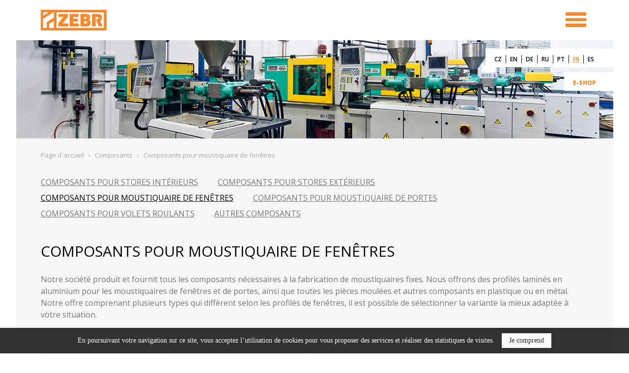

--- FILE ---
content_type: text/html; charset=UTF-8
request_url: https://www.zebr.cz/fr/composants/composants-pour-moustiquaire-de-fenetres/
body_size: 2678
content:
<!doctype html>
<html lang="fr">

	<head>
		<meta charset="utf-8">

<title>Composants pour moustiquaire de fenêtres | ZEBR s.r.o.</title>

<meta name="description" content="Composants pour moustiquaire de fenêtres">
<meta name="keywords" content="">
<meta name="author" content="Tomas Petranek - VIKTORIN Computers, www.viktorin.cz">
<meta name="robots" content="all">

<meta name="viewport" content="width=595; user-scalable=no;">
<link rel="stylesheet" href="/styles/normalize.css">

<link rel="stylesheet" href="https://fonts.googleapis.com/css?family=Open+Sans:300,400,600,400italic,700,800,900&amp;subset=latin,latin-ext">
<link rel="stylesheet" href="https://fonts.googleapis.com/css?family=Source+Serif+Pro:400,700,600&subset=latin,latin-ext">
<link rel="stylesheet" href="/styles/screen.css" media="screen">
<link rel="stylesheet" href="/styles/print.css" media="print">
<link rel="stylesheet" href="/jscripts/lightslider/css/lightslider.css">
<link rel="stylesheet" href="/jscripts/eu-cookie/eu-cookie.css">

<!--[if lt IE 9]>
<script src="http://html5shiv.googlecode.com/svn/trunk/html5.js"></script>
<![endif]-->

<script src="/jscripts/jquery.js"></script>
<script src="/jscripts/jquery.cycle2.js"></script>
<script src="/jscripts/lightslider/js/lightslider.min.js"></script>
<script src="/jscripts/jquery.menu.js"></script>

<script src="/jscripts/colorbox/jquery.colorbox.js"></script>
<script src="/jscripts/colorbox.js"></script>
<link rel="stylesheet" href="/jscripts/colorbox/colorbox.css">

<link rel="shortcut icon" href="/favicon.ico" />
<link rel="icon" href="/favicon.ico" />



<script>
  (function(i,s,o,g,r,a,m){i['GoogleAnalyticsObject']=r;i[r]=i[r]||function(){
  (i[r].q=i[r].q||[]).push(arguments)},i[r].l=1*new Date();a=s.createElement(o),
  m=s.getElementsByTagName(o)[0];a.async=1;a.src=g;m.parentNode.insertBefore(a,m)
  })(window,document,'script','https://www.google-analytics.com/analytics.js','ga');

  ga('create', 'UA-36979291-1', 'auto');
  ga('send', 'pageview');
</script>


		<script src="/jscripts/jscripts.js"></script>
	</head>

	<body>
	
		<div id="page" class="homepage">
		
			<div id="right-column">
			
				<div class="languages">
	<ul>
		<li><a href="/cz/">CZ</a></li>
		<li><a href="/en/">EN</a></li>
		<li><a href="/de/">DE</a></li>
		<li><a href="/ru/">RU</a></li>
		<li><a href="/pt/">PT</a></li>
		<li><a class="active" href="/fr/">FR</a></li>
		<li><a href="/es/">ES</a></li>
		
	</ul>
</div>

<div class="shop">
	<ul>
		<li><a href="http://shop.zebr.cz/en/">E-SHOP</a></li>
			</ul>
</div>
				<div id="hlavni-banner-clanek">

	<div class="banner-image">
	
		<div class="cycle-slideshow-promoblok4">

						
				<div>
											<img src="/images/promobloky/50-zebr.jpg" alt="ZEBR">
									</div>
							
						
		</div>
	
	</div>
	
</div>
	

				
				<div class="obsah grey">
				
					
	<nav class="drobeckova-navigace" itemscope itemtype="http://schema.org/BreadcrumbList">
	
				
			<span itemprop="itemListElement" itemscope itemtype="http://schema.org/ListItem">
				<a itemprop="item" href="/fr/"><span itemprop="name">Page d´accueil</span></a>
				<meta itemprop="position" content="1">
				&nbsp;&nbsp;&rsaquo;&nbsp;&nbsp;			</span>
			
				
			<span itemprop="itemListElement" itemscope itemtype="http://schema.org/ListItem">
				<a itemprop="item" href="/fr/composants/"><span itemprop="name">Composants</span></a>
				<meta itemprop="position" content="2">
				&nbsp;&nbsp;&rsaquo;&nbsp;&nbsp;			</span>
			
				
			<span itemprop="itemListElement" itemscope itemtype="http://schema.org/ListItem">
				<a itemprop="item" href="/fr/composants/composants-pour-moustiquaire-de-fenetres/" class="aktivni"><span itemprop="name">Composants pour moustiquaire de fenêtres</span></a>
				<meta itemprop="position" content="3">
							</span>
			
			
	</nav>



								
	<nav class="submenu">
	<ul> 
				
		 

			<li>
			<a href="/fr/composants/composants-pour-stores-interieurs/"
			 
						>
			Composants pour stores intérieurs</a></li>
			
		 

			<li>
			<a href="/fr/composants/composants-pour-stores-exterieurs/"
			 
						>
			Composants pour stores extérieurs</a></li>
			
		 

			<li>
			<a href="/fr/composants/composants-pour-moustiquaire-de-fenetres/"
			 
			 class="aktivni"			>
			Composants pour moustiquaire de fenêtres</a></li>
			
		 

			<li>
			<a href="/fr/composants/composants-pour-moustiquaire-de-portes/"
			 
						>
			Composants pour moustiquaire de portes</a></li>
			
		 

			<li>
			<a href="/fr/composants/composants-pour-volets-roulants/"
			 
						>
			Composants pour volets roulants</a></li>
			
		 

			<li>
			<a href="/fr/composants/autres-composants/"
			 
						>
			Autres composants</a></li>
			
				
	</ul>

	<div class="clear"></div>
	
	</nav>


					
					<article class="clanek">
					
						<h1>Composants pour moustiquaire de fenêtres</h1>
						<p>Notre société produit et fournit tous les composants nécessaires à la fabrication de moustiquaires fixes. Nous offrons des profilés laminés en aluminium pour les moustiquaires de fenêtres et de portes, ainsi que toutes les pièces moulées et autres composants en plastique ou en métal. Notre offre comprenant plusieurs types qui diffèrent selon les profilés de fenêtres, il est possible de sélectionner la variante la mieux adaptée à votre situation.</p>
						
					</article>
						
					
	<ul class="dlazdice-clanek">

	
		<li>
			<a href="/fr/composants/composants-pour-moustiquaire-de-fenetres/standard/">
				<div class="img"><img src="/images/promobloky/41-standard.jpg" alt="STANDARD"></div>
				<span class="title">STANDARD</span>
			</a>		
		</li>
	
	
		<li>
			<a href="/fr/composants/composants-pour-moustiquaire-de-fenetres/r50/">
				<div class="img"><img src="/images/promobloky/42-r-50.jpg" alt="R50"></div>
				<span class="title">R50</span>
			</a>		
		</li>
	
	
		<li>
			<a href="/fr/composants/composants-pour-moustiquaire-de-fenetres/lem/">
				<div class="img"><img src="/images/promobloky/43-lem.jpg" alt="LEM"></div>
				<span class="title">LEM</span>
			</a>		
		</li>
	
		
	</ul>

	<div class="clear"></div>


									
				</div>
				
				
<div class="kontakt">

	<span class="article">
		<span class="title">Où nous trouver?</span>
		<p style="text-align: center;">ZEBR s.r.o., Milovice 178, 691 88, République tchèque</p>
	</span>
	
	<script src="https://maps.googleapis.com/maps/api/js?key=AIzaSyCamSKb1XhynSXTKM5Ikrq1MLgWvxXf_aw&amp;sensor=false"></script>
	<script src="/jscripts/googlemap.js"></script>
	
	<div id="map_canvas"></div>
	
		
		<div class="ikony">
		<ul>
	
		
			<li>
								<span class="img"><img src="/images/promobloky/13-navstivte-nas.png" alt="Visitez-nous"></span>
				<span class="title">Visitez-nous</span><br>
				<span class="text">ZEBR s.r.o. <br>Milovice 178, 691 88&lt;br /&gt;</span>
							</li>

		
			<li>
								<span class="img"><img src="/images/promobloky/14-napiste-nam.png" alt="Écrivez-nous"></span>
				<span class="title">Écrivez-nous</span><br>
				<span class="text">Notre adresse e-mail: <a href="mailto:<br>info@zebr.cz"><br>info@zebr.cz</a></span>
							</li>

		
			<li>
								<span class="img"><img src="/images/promobloky/15-zavolejte-nam.png" alt="Appelez-nous"></span>
				<span class="title">Appelez-nous</span><br>
				<span class="text">Téléphone : +420 519 515 810 <br>Portable : +420 777 753 551</span>
							</li>

				
		</ul>
		
		<div class="clear"></div>
		
		</div>
	
		

</div>


				<footer>
	
	<div class="copyright">&copy; ZEBR s.r.o. | 2017 - 2020</div>
	<div class="webdesign">Webdesign - <a target="_blank" href="http://www.viktorin.cz">VIKTORIN Computers</a></div>
	<div class="clear"></div>
	
</footer>
				
			</div>	
			
			<div id="left-column">
			
				<a id="logo" href="/fr/"><img src="/images/layout/logo.png" alt="ZEBR s.r.o."></a>


	<a class="toggleMenu" href="#"><img src="/images/layout/ikona-menu.png" width="42" height="42" alt="menu"></a>

	<nav id="menu" class="hlavni-menu">

		<ul class="menu">
		
			 
			
			<li> 
				
				<a href="/fr/" class=""  >			
				Page´d accueil
				</a>
						
			</li>
			
			 
			
			<li> 
				
				<a href="/fr/qui-sommes-nous/" class=""  >			
				Qui sommes-nous
				</a>
						
			</li>
			
			 
			
			<li> 
				
				<a href="/fr/machinerie/" class=""  >			
				Machinerie
				</a>
						
			</li>
			
			 
			
			<li> 
				
				<a href="https://shop.zebr.cz/en/" class=""  target="_blank"  >			
				ZEBR E-SHOP
				</a>
						
			</li>
			
			 
			
			<li> 
				
				<a href="/fr/composants/" class="active "  >			
				Composants
				</a>
						
			</li>
			
			 
			
			<li> 
				
				<a href="/fr/prototyping/" class=""  >			
				Prototyping
				</a>
						
			</li>
			
			 
			
			<li> 
				
				<a href="/fr/service/" class=""  >			
				Service
				</a>
						
			</li>
			
			 
			
			<li> 
				
				<a href="/fr/galerie-photos/" class=""  >			
				Galerie photos
				</a>
						
			</li>
			
			 
			
			<li> 
				
				<a href="/fr/catalogue/" class=""  >			
				Catalogue
				</a>
						
			</li>
			
			 
			
			<li> 
				
				<a href="/fr/contacts/" class=""  >			
				Contacts
				</a>
						
			</li>
			
					
		</ul>

	</nav>
	

				
<ul class="partneri">


	<li>
				<img src="/images/promobloky/8-certifikace-overena-firma.jpg" alt="">
			</li>


</ul>


			
			</div>
			
		</div>
		
		<script src="/jscripts/eu-cookie/eu-cookie-fr.js"></script>
		
	</body>

</html>

--- FILE ---
content_type: text/css
request_url: https://www.zebr.cz/styles/screen.css
body_size: 4782
content:
html,body {padding: 0; margin: 0; height: 100%;}
body {font-family: 'Open Sans', sans-serif;}

#page {position: relative; display: block; min-width: 1435px; max-width: 1435px; min-height: 100%; margin: 0 auto; overflow: hidden; background-image: url('../images/layout/background.png'); background-repeat: repeat-y;}

@media screen and (max-width: 1434px) {
	#page {width: 1215px; min-width: 1215px; max-width: 1215px; overflow: hidden;}
}
@media screen and (max-width: 1214px) {
	#page {width: 595px; min-width: 595px; max-width: 595px; overflow: hidden;}
}

#left-column {position: relative; display: block; width: 160px; float: right; padding: 40px 30px 0 30px;}
#right-column {position: relative; display: block; width: 1215px; float: right; background-color: #fff;}

@media screen and (max-width: 1434px) {
	#left-column {clear: both; width: 1215px; float: none; position: absolute; top: 0; left: 0; height: 42px; padding: 20px 0 20px 0;}
	#right-column {clear: both; width: 1215px; float: none; margin-top: 82px;}
}
@media screen and (max-width: 1214px) {
	#left-column {width: 595px;}
	#right-column {width: 595px;}
}

.languages {position: absolute; display: block; top: 17px; right: 0px; width: 250px; height: 38px; background-color: #fff; z-index: 5000; padding-left: 10px;} /*30*/
.languages ul {margin: 13px 0 0 0; padding: 0; list-style: none; text-align: right;}
.languages ul li {float: left; border-right: 1px solid #000; padding: 0 8px 0 8px; font-size: 12px; font-weight: 600;}
.languages ul li:last-child {border-right: 0px;}
.languages ul li a {color: #000; text-decoration: none;}
.languages ul li a:hover {color: #f6892e; text-decoration: none;}
.languages ul li a.active {color: #f6892e; text-decoration: underline;}

@media screen and (max-width: 1214px) { 
	.languages {width: 350px; height: 50px;} /*50*/
	.languages ul li {padding: 0 12px 0 12px; font-size: 18px;}
}

.shop {position: absolute; display: block; top: 65px; right: 0px; width: 90px; height: 38px; background-color: #fff; z-index: 5000; padding-left: 10px;}
.shop ul {margin: 13px 0 0 0; padding: 0; list-style: none; text-align: right;}
.shop ul li {float: left; padding: 0 8px 0 8px; font-size: 12px; font-weight: 800;}
.shop ul li a {color: #f6892e; text-decoration: none;}
.shop ul li a:hover {text-decoration: underline;}

@media screen and (max-width: 1214px) {
	.shop {top: 87px; width: 110px; height: 50px; }
	.shop ul li {font-size: 18px;}
}

#hlavni-banner-homepage {position: relative; display: block; width: 1250px; height: 580px; overflow: hidden; margin: 0 0 85px 0;}

#hlavni-banner-homepage .banner-image {position: absolute; display: block; width: 1250px; height: 580px; overflow: hidden;}
#hlavni-banner-homepage .banner-image .cycle-slideshow-promoblok1 {position: relative; display: block;}
#hlavni-banner-homepage .banner-image .cycle-slideshow-promoblok1 div {position: relative; display: block;}
#hlavni-banner-homepage .banner-image .cycle-slideshow-promoblok1 div img {}
#hlavni-banner-homepage .banner-image .cycle-slideshow-promoblok1 .cycle-pager {text-align: center; width: 100%; z-index: 550; position: absolute; bottom: 30px; overflow: hidden;}
#hlavni-banner-homepage .banner-image .cycle-slideshow-promoblok1 .cycle-pager span {font-family: arial; font-size: 40px; width: 15px; height: 15px; display: inline-block; color: #000; cursor: pointer; margin-left: 5px; margin-right: 5px;}
#hlavni-banner-homepage .banner-image .cycle-slideshow-promoblok1 .cycle-pager span.cycle-pager-active { color: #fff;}
#hlavni-banner-homepage .banner-image .cycle-slideshow-promoblok1 .cycle-pager > * { cursor: pointer;}

#hlavni-banner-homepage .banner-content {position: relative; display: block; width: 1250px; margin: 0 auto; text-align: left;}
#hlavni-banner-homepage .banner-content .cycle-slideshow-promoblok1a {position: relative; display: block; width: 100%;}
#hlavni-banner-homepage .banner-content .cycle-slideshow-promoblok1a div {position: relative; width: 100%; display: block; height: 520px;}
#hlavni-banner-homepage .banner-content .cycle-slideshow-promoblok1a div div {position: absolute; width: 100%; display: block; height: auto; bottom: 5px; left: 50px;}
#hlavni-banner-homepage .banner-content .cycle-slideshow-promoblok1a div div a {text-decoration: none;}
#hlavni-banner-homepage .banner-content .cycle-slideshow-promoblok1a div div span.bannerText {font-family: 'Open Sans', sans-serif; color: #000; font-size: 40px; font-weight: 300; background-color: #fff; padding-bottom: 10px; display: inline; padding: 0 30px 0 30px;}
#hlavni-banner-homepage .banner-content .cycle-slideshow-promoblok1a div div span.bannerText strong {font-weight: 300; text-decoration: none; color: #f6892e;}

@media screen and (max-width: 1214px) {
	#hlavni-banner-homepage .banner-image .cycle-slideshow-promoblok1 .cycle-pager {display: none;}
	#hlavni-banner-homepage .banner-content .cycle-slideshow-promoblok1a div div {width: 515px; left: 25px; background-color: #fff; padding: 15px 15px 15px 15px;}
	#hlavni-banner-homepage .banner-content .cycle-slideshow-promoblok1a div div span.bannerText {padding: 0 0 0 0; font-size: 30px;}
	#hlavni-banner-homepage .banner-content .cycle-slideshow-promoblok1a div div span.bannerText br {}
	#hlavni-banner-homepage .banner-content .cycle-slideshow-promoblok1a div div span.bannerText span.space30 {width: 0px;}
	
}

#hlavni-banner-clanek {position: relative; display: block; width: 1250px; height: 200px; overflow: hidden; margin: 0 0 0 0;}

#hlavni-banner-clanek .banner-image {position: absolute; display: block; width: 1250px; height: 200px; overflow: hidden;}
#hlavni-banner-clanek .banner-image .cycle-slideshow-promoblok4 {position: relative; display: block;}
#hlavni-banner-clanek .banner-image .cycle-slideshow-promoblok4 div {position: relative; display: block;}
#hlavni-banner-clanek .banner-image .cycle-slideshow-promoblok4 div img {}

.obsah {display: block; position: relative; margin: 0 0 0 0; padding: 25px 65px 55px 50px;}

@media screen and (max-width: 1214px) 
{
	.obsah {padding: 25px 25px 55px 25px;}
}

.page-fotogalerie .obsah {padding-bottom: 0px;}
.page-fotogalerie .obsah .clanek h1 {padding-bottom: 0px; margin-bottom: 0;}
.grey {background-color: #f6f6f6;}

.obsah .drobeckova-navigace {display: block; padding: 0px 0px 0px 0px; font-size: 13px; color: #a8a8a8; margin: 0 0 30px 0;}
.obsah .drobeckova-navigace a {color: #a8a8a8; text-decoration: none;}
.obsah .drobeckova-navigace a:hover {text-decoration: underline;}
.obsah .drobeckova-navigace a.aktivni {}

.obsah .submenu {display: block; margin: 0 0 30px 0; padding: 0 250px 0 0; list-style: none;}
.obsah .submenu ul {list-style: none; margin: 0; padding: 0;}
.obsah .submenu ul li {display: block; float: left; padding: 0 40px 0 0; line-height: 32px; margin: 0;}
.obsah .submenu ul li a {font-size: 16px; text-transform: uppercase; color: #777; font-weight: 400;}
.obsah .submenu ul li a:hover {text-decoration: none;}
.obsah .submenu ul li a.aktivni {color: #000;}

@media screen and (max-width: 1214px) {
	.obsah .drobeckova-navigace {font-size: 16px;}
	.obsah .submenu {padding-right: 0px;}
	.obsah .submenu ul li {line-height: 40px; float: none;}
	.obsah .submenu ul li a {font-size: 20px;}
}

.clanek {}
.clanek h1,.h1 {position: relative; clear: both; display: block; color: #000; text-decoration: none; font-size: 30px; text-transform: uppercase; margin-bottom: 25px; padding-top: 10px; font-weight: 400;}
.clanek h2,.h2 {position: relative; clear: both; display: block; color: #000; text-decoration: none; font-size: 24px; text-transform: uppercase; margin-bottom: 25px; padding-top: 10px; font-weight: 400;}
.clanek h3,h4,h5,h6,.h3 {position: relative; clear: both; display: block; color: #000; text-decoration: none; font-size: 18px; text-transform: uppercase; margin-bottom: 25px; padding-top: 10px; font-weight: 400;}
.clanek p {font-size: 16px; color: #777; padding: 0 0 20px 0; line-height: 24px;}
.clanek ul {clear: both; color: #777; font-weight: 400; font-size: 16px; padding: 0; margin: 0 0 20px 20px; list-style: square;}
.clanek ul li {padding-left: 0px; margin-left: 20px; line-height: 24px;}
.clanek ol {clear: both; color: #777; font-weight: 400; font-size: 16px; padding: 0; margin: 0 0 20px 0;}
.clanek ol li {padding-left: 0px; margin-left: 20px; line-height: 24px;}
.clanek a {color: #f6892e; text-decoration: underline;}
.clanek a:hover {text-decoration: none;}
.clanek table {font-size: 16px; color: #777; margin: 0 0 20px 0;}
.clanek table tr td {font-size: 16px; line-height: 24px;}
.clanek img {max-width: 100%;}

@media screen and (max-width: 1214px) {
	
	.clanek h1,.h1 {font-size: 37px; margin-bottom: 31px; padding-top: 13px; }
	.clanek h2,.h2 {font-size: 30px; margin-bottom: 31px; padding-top: 13px; }
	.clanek h3,h4,h5,h6,.h3 {font-size: 23px; padding-top: 13px;}
	.clanek p {font-size: 20px; line-height: 30px;}
	.clanek ul {font-size: 20px; margin: 0 0 25px 25px;}
	.clanek ul li {line-height: 30px;}
	.clanek ol {font-size: 20px; margin: 0 0 25px 0;}
	.clanek ol li {line-height: 30px;}
	.clanek table {font-size: 20px; color: #777; margin: 0 0 25px 0;}
	.clanek table tr td {font-size: 20px; line-height: 30px;}
}

.fotogalerie-detail {display: block; position: relative; margin: 0 0 0 0; padding: 35px 65px 70px 50px;}
.fotogalerie-detail:nth-child(odd) {background-color: #f6f6f6;}
.fotogalerie-detail:nth-child(even) {background-color: #fcfcfc;}
.fotogalerie-detail h1,.h1 {position: relative; clear: both; display: block; color: #000; text-decoration: underline; font-size: 18px; text-transform: uppercase; margin-bottom: 0px; padding-top: 5px; font-weight: 400;}
.fotogalerie-detail h2,.h2 {position: relative; clear: both; display: block; color: #000; text-decoration: underline; font-size: 18px; text-transform: uppercase; margin-bottom: 0px; padding-top: 5px; font-weight: 400;}
.fotogalerie-detail h3,h4,h5,h6,.h3 {position: relative; clear: both; display: block; color: #000; text-decoration: none; font-size: 16px; text-transform: uppercase; margin-bottom: 0px; padding-top: 25px; font-weight: 400;}
.fotogalerie-detail p {font-size: 16px; color: #777; padding: 0 0 20px 0; line-height: 24px;}
.fotogalerie-detail ul {clear: both; color: #777; font-weight: 400; font-size: 16px; padding: 0; margin: 0 0 20px 20px; list-style: square;}
.fotogalerie-detail ul li {padding-left: 0px; margin-left: 20px; line-height: 24px;}
.fotogalerie-detail ol {clear: both; color: #777; font-weight: 400; font-size: 16px; padding: 0; margin: 0 0 20px 0;}
.fotogalerie-detail ol li {padding-left: 0px; margin-left: 20px; line-height: 24px;}
.fotogalerie-detail a {color: #f6892e; text-decoration: underline;}
.fotogalerie-detail a:hover {text-decoration: none;}

@media screen and (max-width: 1214px) {
	.fotogalerie-detail {padding: 25px 25px 55px 25px;}
}

.odstrankovani-obal {position: relative; display: block; margin: 0 0 0 0; padding: 25px 65px 25px 50px;}
.odstrankovani-obal .odstrankovani {position: relative; display: block; font-size: 16px; color: #777; text-align: center; margin: 0 auto; padding: 0 0 0 0;} 
.odstrankovani-obal .odstrankovani ul {margin: 0; padding: 0;} 
.odstrankovani-obal .odstrankovani li {margin: 0; padding: 0px 5px 0px 5px; list-style-type: none; display: inline;} 
.odstrankovani-obal .odstrankovani a, .odstrankovani a:visited a {color: #f6892e; text-decoration: underline;}
.odstrankovani-obal .odstrankovani a:hover {text-decoration: none;}
.odstrankovani-obal .odstrankovani li.aktualni-stranka {padding: 0px 5px 0px 5px; color: #777; font-weight: 400;} 
.odstrankovani-obal .odstrankovani li.zruseny-odkaz {padding: 0px 5px 0px 5px; color: #fff;} 
.odstrankovani-obal .odstrankovani li.dalsi-stranka {} 
.odstrankovani-obal .odstrankovani li.predchozi-stranka {} 

ul.dlazdice-clanek {position: relative; margin: 0 0 0 0; padding: 30px 0 0 0; list-style: none;}
ul.dlazdice-clanek li {position: relative; display: block; float: left; margin-right: 5px; margin-bottom: 50px;}
ul.dlazdice-clanek li:nth-child(4n) {margin-right: 0px;}
ul.dlazdice-clanek li a {position: relative; display: block; width: 270px; height: 370px; text-align: center; background-color: #dadada;}
ul.dlazdice-clanek li a:hover {background-color: #f6892e;}
ul.dlazdice-clanek li a .img {position: absolute; left: 0px; top: 0px; display: inline-block; width: 270px; height: 270px; overflow: hidden; margin: 0; overflow: hidden;}
ul.dlazdice-clanek li a .title {position: absolute; left: 0px; bottom: 0px; display: inline-block; width: 240px; color: #000; text-decoration: none; font-size: 20px; font-weight: 600; line-height: 30px; height: 90px; padding-left: 15px; padding-right: 15px;}
ul.dlazdice-clanek li a:hover .title {color: #fff;}

@media screen and (max-width: 1214px) {
	ul.dlazdice-clanek li {margin-left: 0px;}
	ul.dlazdice-clanek li:nth-child(2n) {margin-right: 0px; margin-left: 0px;}
}

.produktova-galerie {display: block; float: left; width: 480px; margin: 0 55px 35px 0;}
.produktova-galerie ul {margin: 0; padding: 0;}
.produktova-galerie ul li img {margin: 0; padding: 0; background-color: #fff;}

ul.fotogalerie {list-style: none; margin: 0 0 0 0; padding: 30px 0 0 0;}
ul.fotogalerie li.fotogalerie-foto {float: left; margin: 0 5px 5px 0;}
ul.fotogalerie li.fotogalerie-foto:nth-child(5n) {margin-right: 0px;}
ul.fotogalerie li.fotogalerie-foto a {display: block; width: 215px; height: 215px; outline: 0;}
ul.fotogalerie li.fotogalerie-foto a img {border: 0;}
ul.fotogalerie li.fotogalerie-foto a:hover img {opacity: 0.5; filter: alpha(opacity=50);}

@media screen and (max-width: 1214px) {
	ul.fotogalerie li.fotogalerie-foto:nth-child(5n) {margin-right: 5px;}
	ul.fotogalerie li.fotogalerie-foto:nth-child(2n) {margin-right: 0px;}
}

ul.fotogalerie2 {list-style: none; margin: 0 0 0 0; padding: 0px 0 0 0;}
ul.fotogalerie2 li.fotogalerie-foto {float: left; margin: 0 5px 5px 0;}
ul.fotogalerie2 li.fotogalerie-foto:nth-child(5n) {margin-right: 0px;}
ul.fotogalerie2 li.fotogalerie-foto a {display: block; width: 215px; height: 215px; outline: 0;}
ul.fotogalerie2 li.fotogalerie-foto a img {border: 0;}
ul.fotogalerie2 li.fotogalerie-foto a:hover img {opacity: 0.5; filter: alpha(opacity=50);}

@media screen and (max-width: 1214px) {
	ul.fotogalerie2 li.fotogalerie-foto:nth-child(5n) {margin-right: 5px;}
	ul.fotogalerie2 li.fotogalerie-foto:nth-child(2n) {margin-right: 0px;}
}

ul.soubory-ke-stazeni {position: relative; margin: 30px 0 0 0; padding: 0; list-style: none;}
ul.soubory-ke-stazeni li {position: relative; display: block; float: left; margin-right: 5px; margin-bottom: 50px;}
ul.soubory-ke-stazeni li:nth-child(4n) {margin-right: 0px;}
ul.soubory-ke-stazeni li a {position: relative; display: block; width: 270px; height: 560px; text-align: center; background-color: #dadada;}
ul.soubory-ke-stazeni li a:hover {background-color: #f6892e;}
ul.soubory-ke-stazeni li a .img {position: absolute; left: 0px; top: 0px; display: inline-block; width: 270px; height: 395px; overflow: hidden; margin: 0; overflow: hidden;}
ul.soubory-ke-stazeni li a .title-nazev {position: absolute; left: 0px; top: 395px; display: inline-block; width: 240px; height: 60px; color: #000; font-size: 20px; font-weight: 600; line-height: 30px; padding-left: 15px; padding-right: 15px;}
ul.soubory-ke-stazeni li a .title-velikost {position: absolute; left: 0px; bottom: 20px; display: inline-block; width: 270px; color: #000; text-decoration: none; font-size: 14px; font-weight: 400; line-height: 20px;}
ul.soubory-ke-stazeni li a:hover .title-nazev {color: #fff;}
ul.soubory-ke-stazeni li a:hover .title-velikost {color: #fff;}

@media screen and (max-width: 1214px) {
	ul.soubory-ke-stazeni li:nth-child(2n) {margin-right: 0px;}
}

ul.soubory {clear: both; color: #777; font-weight: 400; font-size: 16px; padding: 0; margin: 0 0 20px 20px; list-style: square;}
ul.soubory li {padding-left: 0px; margin-left: 20px; line-height: 24px;}
ul.soubory li a {color: #f6892e; text-decoration: underline;}
ul.soubory li a:hover {text-decoration: none;}

.hlavni-menu {position: relative; display: block;}
.hlavni-menu ul {position: relative; margin: 40px 0 40px 0; padding: 0; list-style: none;}
.hlavni-menu ul li {position: relative; display: block;}
.hlavni-menu ul li a {position: relative; display: block; padding: 10px 0 10px 0; font-size: 1em; color: #323232; font-weight: 400; text-decoration: none;}
.hlavni-menu ul li a:hover {color: #f68d35;}
.hlavni-menu ul li a:hover:before {content: ""; position: absolute; width: 25px; height: 1px; bottom: 0; left: 0; border-bottom: 2px solid #f68d35;}
.hlavni-menu ul li a.active {color: #f68d35; font-weight: 600;}
.toggleMenu {display: none;}

@media screen and (max-width: 1434px) {
	.hlavni-menu {z-index: 10000;}
	.hlavni-menu ul {margin: 0px 0 0 0; display: none; background-color: #fff; background-image: url('../images/layout/background.png'); background-repeat: repeat-y; padding-top: 25px; padding-bottom: 25px; padding-left: 50px; padding-right: 50px; width: 160px; float: right;}
	.hlavni-menu ul li {float: none;}
	.hlavni-menu ul li a {}
	.toggleMenu {position: absolute; right: 50px; top: 20px; z-index: 1000; font-size: 14px; color: #fff; text-decoration: none; line-height: 30px; z-index: 1100;}
	.toggleMenu img {float: left; margin-right: 5px;}
}

@media screen and (max-width: 1214px) {
	.hlavni-menu ul {width: 220px;}
	.hlavni-menu ul li a {font-size: 1.5em;}
	.toggleMenu {right: 25px;}
}

@media screen and (max-width: 1434px) {
	#logo {margin-left: 50px;}
}
@media screen and (max-width: 1214px) {
	#logo {margin-left: 25px;}
}

ul.partneri {position: relative; margin: 10px 0 0 0; padding: 0; list-style: none;}
ul.partneri li {padding-bottom: 5px;}
ul.partneri li a {}
ul.partneri li a img {border: 0;}

@media screen and (max-width: 1434px) {
	ul.partneri {display: none;}
}

.container {clear: both; display: block; padding: 65px 50px 65px 50px;}

@media screen and (max-width: 1214px) {
	.container {clear: both; display: block; padding: 65px 25px 65px 25px;}
}

ul.dlazdice {position: relative; margin: 0; padding: 0; list-style: none;}
ul.dlazdice li {position: relative; display: block; float: left; margin-right: 27px;}
ul.dlazdice li:last-child {margin-right: 0px;}
ul.dlazdice li a {position: relative; display: block; width: 345px; height: 445px; background-color: #e5e5e5; border-bottom: 8px solid #c0c0c0; text-align: center;}
ul.dlazdice li a:hover {background-color: #fff;}
ul.dlazdice li a .img {position: relative; display: inline-block; width: 280px; height: 150px; overflow: hidden; margin: 20px auto 0 auto;}
ul.dlazdice li a .title {position: relative; clear: both; display: inline-block; width: 100%; color: #000; text-decoration: none; font-size: 24px; text-transform: uppercase; margin-bottom: 20px; line-height: 30px;}
ul.dlazdice li a .title strong {font-weight: 900;}
ul.dlazdice li a .text {position: relative; clear: both; display: inline-block; color: #000; font-size: 14px; padding: 0 20px 0 20px; line-height: 21px;}
ul.dlazdice li a .button {position: absolute; bottom: 30px; left: 64px; width: 215px; height: 40px; border: 1px solid #7b6a7b; background-color: #7b6a7b; color: #fff; font-size: 14px; line-height: 40px; text-align: center; letter-spacing: 1px;}
ul.dlazdice li a:hover .img img {margin-top: -150px;}
ul.dlazdice li a:hover .button {background-color: #f6892e; border-color: #f6892e;}	

@media screen and (max-width: 1214px) {
	
	ul.dlazdice li a {width: 495px; padding-left: 25px; padding-right: 25px;}
	ul.dlazdice li {margin-right: 0px; margin-bottom: 20px;}
	ul.dlazdice li:last-child {margin-bottom: 0px;}
	ul.dlazdice li a {height: 515px;}
	ul.dlazdice li a .title {font-size: 30px; tmargin-bottom: 25px; line-height: 37px;}
	ul.dlazdice li a .text {padding: 0 100px 0 100px; font-size: 20px; padding: 0 25px 0 25px; line-height: 30px;}
	ul.dlazdice li a .button {bottom: 37px; left: 120px; width: 305px; height: 50px; font-size: 18px; line-height: 50px;}
}
	
.spoluprace {clear: both; display: block; padding: 65px 50px 65px 50px; background-color: #f4f4f4; margin-bottom: 13px;}	
.spoluprace .article {}
.spoluprace .article .title {position: relative; clear: both; display: block; color: #000; text-decoration: none; font-size: 30px; text-transform: uppercase; margin-bottom: 20px; text-align: center;}
.spoluprace .article p {font-size: 16px; color: #777; padding: 0 0 0 0; line-height: 24px;}
.spoluprace .article p a {color: #f6892e; text-decoration: underline;}
.spoluprace .article p a:hover {text-decoration: none;}
.spoluprace .article p strong {font-weight: 700;}
.spoluprace .article p u {color: #f6892e;}
.spoluprace .spoluprace-ikony {display: block; width: 100%; margin-top: 50px;}
.spoluprace .spoluprace-ikony ul {position: relative; display: block; margin: 0 auto; padding: 0; list-style: none; width: 100%;}
.spoluprace .spoluprace-ikony ul li {position: relative; display: block; float: left; width: 50%; height: 100px; text-align: right; margin-top: 30px;}
.spoluprace .spoluprace-ikony ul li .img {position: relative; display: block; width: 130px; height: 100px; float: right; text-align: left; margin-left: 20px;}
.spoluprace .spoluprace-ikony ul li:nth-child(2n) {text-align: left;}
.spoluprace .spoluprace-ikony ul li:nth-child(2n) .img {float: left; text-align: right; margin-right: 20px; margin-left: 0px;}
.spoluprace .spoluprace-ikony ul li .title {position: relative; color: #000; text-decoration: none; font-size: 24px; text-transform: uppercase; line-height: 36px; font-weight: 800;}
.spoluprace .spoluprace-ikony ul li .text {position: relative; color: #777; text-decoration: none; font-size: 16px; line-height: 24px; font-weight: 300;}
.spoluprace .spoluprace-ikony ul li a {text-decoration: none;}

@media screen and (max-width: 1214px) {
	.spoluprace .article {padding-left: 25px; padding-right: 25px;}
	.spoluprace .spoluprace-ikony ul {}
	.spoluprace .spoluprace-ikony ul li {text-align: left; width: 100%;}
	.spoluprace .spoluprace-ikony ul li .img {float: left; text-align: right; margin-right: 20px; margin-bottom: 20px; margin-left: 0px;}
	.spoluprace .spoluprace-ikony ul li .title {font-size: 30px;}
	.spoluprace .spoluprace-ikony ul li .text {font-size: 16px;}
	.spoluprace .spoluprace-ikony ul li .text br {display: none;}
}

.kontakt {clear: both; display: block; padding: 65px 0px 65px 0px; background-color: #fcfcfc; margin: 0 0 32px 0;}	
.kontakt .article {display: block; margin-bottom: 40px;}
.kontakt .article .title {position: relative; clear: both; display: block; color: #000; text-decoration: none; font-size: 30px; text-transform: uppercase; margin-bottom: 20px; text-align: center;}
.kontakt .article p {font-size: 16px; color: #777; padding: 0 0 0 0; line-height: 24px;}
.kontakt .article p a {color: #f6892e; text-decoration: underline;}
.kontakt .article p a:hover {text-decoration: none;}
.kontakt .article p strong {font-weight: 700;}
.kontakt .article p u {color: #f6892e;}
.kontakt .ikony {display: block; width: 100%; margin-top: 35px;}
.kontakt .ikony ul {position: relative; display: block; margin: 0 auto; padding: 0; list-style: none; width: 1000px;}
.kontakt .ikony ul li {position: relative; display: block; float: left; width: 320px; text-align: left; margin-right: 20px}
.kontakt .ikony ul li:nth-child(3n) {margin-right: 0px;}
.kontakt .ikony ul li .img {position: relative; display: block; width: 45px; height: 70px; float: left; text-align: right; margin-right: 10px;}
.kontakt .ikony ul li .title {position: relative; color: #000; text-decoration: none; font-size: 20px; text-transform: uppercase; line-height: 30px; font-weight: 400;}
.kontakt .ikony ul li .text {position: relative; color: #000; font-size: 14px; line-height: 19px; font-weight: 400;}
.kontakt .ikony ul li .text a {color: #f6892e; text-decoration: underline;}
.kontakt .ikony ul li .text a:hover {text-decoration: none;}

@media screen and (max-width: 1214px) {
	.kontakt .article {padding-left: 25px; padding-right: 25px;}
	.kontakt .article .title {font-size: 37px; margin-bottom: 25px;}
	.kontakt .ikony ul {width: 100%;}
	.kontakt .ikony ul li {margin-right: 0px; margin-bottom: 30px; display: block; padding-left: 25px; width: auto; float: none;}
	.kontakt .ikony ul li:last-child {margin-bottom: 0px;}
	.kontakt .ikony ul li .img {margin-bottom: 30px;}
	.kontakt .ikony ul li .title {font-size: 30px; line-height: 45px;}
	.kontakt .ikony ul li .text {font-size: 20px; line-height: 30px;}
}

#map_canvas {width: 100%; height: 390px;}

footer {clear: both; display: block; padding: 0px 50px 0px 50px; background-color: #252525;}	
footer .copyright {float: left; font-size: 14px; color: #fff; line-height: 60px;}
footer .webdesign {float: right; font-size: 12px; color: #fff; line-height: 60px;}
footer .webdesign a {color: #fff; text-decoration: underline;}

.clear {clear: both;}
.hidden {display: none;}
.center {text-align: center;}
.right {text-align: right;}
.bold {font-weight: 700;}
.noborder {margin-right: 0px;}
.space30 {position: relative; display: inline-block; width: 30px;}
strong{font-weight: 700;}

form * {-webkit-box-sizing: border-box; -moz-box-sizing: border-box; box-sizing: border-box;}
form > div {clear: both; overflow: hidden; padding: 1px; margin: 0 0 10px 0;}
form > div > fieldset > div > div {margin: 0 0 5px 0;}
form > div > label,legend {width: 25%; float: left; padding-right: 10px; font-size: 16px; color: #777;}
form > div > label, legend {padding-top: 5px;}
form > div > div, form > div > fieldset > div {width: 75%; float: right;}
form > div > fieldset label {font-size: 16px; color: #777;}
fieldset {border: 0; padding: 0;}

input[type=text], input[type=email], input[type=url], input[type=password], input[type=file], textarea, select, iframe {width: 100%; border-top: 1px solid #ccc; border-left: 1px solid #ccc; border-right: 1px solid #eee; border-bottom: 1px solid #eee; padding: 5px 5px 5px 5px;}
input[type=text], input[type=email], input[type=url], input[type=password], select {width: 50%;}
input[type=text]:focus, input[type=email]:focus, input[type=url]:focus, input[type=password]:focus, input[type=file]:focus, textarea:focus, select:focus {outline: 0; border-color: #4697e4;}
input[type=submit] {color: #fff; background-color: #7b6a7b; font-weight: 700; padding: 10px 30px 10px 30px; border: 2px solid #7b6a7b;}
input[type=submit]:hover {background-color: #f6892e; border: 2px solid #f6892e;}

@media (max-width: 1214px) {
  form > div {margin: 0 0 15px 0;}
  form > div > label, legend {width: 100%; float: none; margin: 0 0 5px 0; font-size: 20px;}
  form > div > div, form > div > fieldset > div {width: 100%; float: none;}
  fieldset div div label {font-size: 20px;}
  input[type=text], input[type=email], input[type=url], input[type=password], input[type=file], textarea, iframe, select {width: 100%; font-size: 25px;}
  input[type=submit] {font-size: 20px;}
}
@media (min-width: 1215px) {
  form > div > label, legend {text-align: right;}
}

.podminky {padding: 0px 10px 0px 10px;}
.podminky h1,h2,h3,h4,h5,h6 {position: relative; clear: both; display: block; color: #000; text-decoration: none; font-size: 18px; text-transform: uppercase; margin-bottom: 10px; padding-top: 0px; font-weight: 400; margin: 0 0 10px 0; line-height: 27px;}
.podminky p {font-size: 14px; color: #777; padding: 0 0 10px 0; line-height: 21px;}
.podminky ul {clear: both; color: #777; font-weight: 400; font-size: 14px; padding: 0; margin: 0 0 10px 20px; list-style: square;}
.podminky ul li {padding-left: 0px; margin-left: 20px; line-height: 21px;}
.podminky ol {clear: both; color: #777; font-weight: 400; font-size: 14px; padding: 0; margin: 0 0 10px 0;}
.podminky ol li {padding-left: 0px; margin-left: 20px; line-height: 21px;}
.podminky a {color: #f6892e; text-decoration: underline;}
.podminky a:hover {text-decoration: none;}
.podminky table {font-size: 14px; color: #777; margin: 0 0 20px 0; border: 2px solid #777; border-collapse: collapse;}
.podminky table tr {}
.podminky table tr th {font-weight: 400; border: 1px solid #777; padding: 3px 5px 3px 5px;}
.podminky table tr td {font-weight: 400; border: 1px solid #777; padding: 3px 5px 3px 5px;}

.red {color: red;}

.info, .success, .warning, .error, .validation {border: 1px solid; margin: 20px 0px; padding:15px 10px 15px 50px; background-repeat: no-repeat; background-position: 10px center;}
.info {color: #00529B; background-color: #BDE5F8; background-image: url('info.png');}
.success {color: #4F8A10; background-color: #DFF2BF; background-image:url('../images/layout/success.png');}
.warning {color: #9F6000; background-color: #FEEFB3; background-image: url('warning.png');}
.error {color: #D8000C; background-color: #FFBABA; background-image: url('../images/layout/error.png');}
.error ul {margin: 0; padding: 0 0 0 20px;}

#info {display: block;}

ul.casova-osa {margin: 0 auto 20px auto; padding: 0; display: block; width: 760px; list-style: none; background-image: url('../images/layout/casova-osa.png'); background-repeat: repeat-y; background-position: top center; height: 1600px;}
ul.casova-osa li {margin: 0; padding: 0; display: block; height: 141px; padding-top: 35px; font-size: 14px;}
ul.casova-osa li:nth-child(even) {float: left; width: 310px; padding-left: 35px; padding-right: 50px; background-image: url('../images/layout/casova-osa-c.png'); background-repeat: no-repeat; background-position: top right;}
ul.casova-osa li:nth-child(odd) {float: right; margin-left: -28px; margin-right: -2px; width: 300px; padding-left: 60px; padding-right: 35px; background-image: url('../images/layout/casova-osa-d.png'); background-repeat: no-repeat; background-position: top left;}
ul.casova-osa li:first-child {display: block; width: 100%; height: 65px; line-height: 65px; text-align: center; padding: 0; margin: 0; background: transparent; padding-bottom: 40px; padding-top: 55px; color: #f68d35; font-weight: 400; font-size: 20px; background-image: url('../images/layout/casova-osa-1.png'); background-repeat: no-repeat; background-position: top center;}
ul.casova-osa li:nth-child(2),ul.casova-osa li:nth-child(6),ul.casova-osa li:nth-child(10),ul.casova-osa li:nth-child(14),ul.casova-osa li:nth-child(18) { width: 245px; margin-left: 65px; background-image: url('../images/layout/casova-osa-a.png'); background-repeat: no-repeat; background-position: top right;}
ul.casova-osa li:nth-child(5),ul.casova-osa li:nth-child(9),ul.casova-osa li:nth-child(13),ul.casova-osa li:nth-child(17),ul.casova-osa li:nth-child(21) { width: 235px; margin-right: 63px; background-image: url('../images/layout/casova-osa-b.png'); background-repeat: no-repeat; background-position: top left;}
ul.casova-osa li:nth-child(3) {margin-top: 88px;}
ul.casova-osa li:last-child {display: block; width: 100%; height: 65px; line-height: 65px; text-align: center; padding: 0; margin: 0; background: transparent; padding-bottom: 40px; padding-top: 0px; font-weight: 400; font-size: 20px; background-image: url('../images/layout/casova-osa-2.png'); background-repeat: no-repeat; background-position: top center;}
ul.casova-osa li strong {color: #f68d35; font-weight: 700; line-height: 30px; font-size: 18px;}

@media screen and (max-width: 1214px) {
	ul.casova-osa {display: block; list-style: none; background-position: top left; height: auto; width: 431px; margin-left: 35px;}
	ul.casova-osa li {font-size: 20px; line-height: 30px; height: auto; padding-bottom: 30px;}
	ul.casova-osa li:nth-child(even) {float: none; margin-left: 21px; margin-right: 0px; width: 340px; padding-left: 50px; padding-right: 20px; background-image: url('../images/layout/casova-osa-d.png'); background-repeat: no-repeat; background-position: top left;}
	ul.casova-osa li:nth-child(odd) {float: none; margin-left: 21px; margin-right: 0px; width: 340px; padding-left: 50px; padding-right: 20px; background-image: url('../images/layout/casova-osa-d.png'); background-repeat: no-repeat; background-position: top left;}
	ul.casova-osa li:nth-child(2),ul.casova-osa li:nth-child(6),ul.casova-osa li:nth-child(10),ul.casova-osa li:nth-child(14),ul.casova-osa li:nth-child(18),ul.casova-osa li:nth-child(5),ul.casova-osa li:nth-child(9),ul.casova-osa li:nth-child(13),ul.casova-osa li:nth-child(17),ul.casova-osa li:nth-child(21) {margin-left: 21px; margin-right: 0px; width: 340px; padding-left: 50px; padding-right: 20px; background-image: url('../images/layout/casova-osa-d.png'); background-repeat: no-repeat; background-position: top left;}
	ul.casova-osa li:first-child {display: block; width: 67px; height: 65px; line-height: 65px; text-align: center; padding: 0; margin: 0; background: transparent; padding-bottom: 40px; padding-top: 55px; color: #f68d35; font-weight: 400; font-size: 20px; background-image: url('../images/layout/casova-osa-1.png'); background-repeat: no-repeat; background-position: top center;}
	ul.casova-osa li:last-child {display: block; width: 67px; height: 65px; line-height: 65px; text-align: center; padding: 0; margin: 0; background: transparent; padding-bottom: 40px; padding-top: 0px; font-weight: 400; font-size: 20px; background-image: url('../images/layout/casova-osa-2.png'); background-repeat: no-repeat; background-position: top center;}
	ul.casova-osa li strong {line-height: 45px; font-size: 27px;}
}

--- FILE ---
content_type: text/css
request_url: https://www.zebr.cz/jscripts/eu-cookie/eu-cookie.css
body_size: 136
content:
@media screen {
	#eu-cookie {-ms-filter:"progid:DXImageTransform.Microsoft.Alpha(Opacity=80)"; filter: alpha(opacity=80); -moz-opacity:0.80; -khtml-opacity: 0.80; opacity: 0.80; position: fixed; display: block; width: 100%; font-size: 14px; text-align: center; padding: 10px 0px 10px 0px; font-family: Tahoma;  bottom: 0px; left: 0px; background-color: #000; color: #fff; z-index: 99999;}
	#eu-cookie button {border: 1px solid #000; background-color: #fff; color: #000; padding: 7px 15px 7px 15px;}
}

@media print {
	#eu-cookie {display: none;}
}

--- FILE ---
content_type: text/css
request_url: https://www.zebr.cz/jscripts/colorbox/colorbox.css
body_size: 1470
content:
/*
    ColorBox Core Style:
    The following CSS is consistent between example themes and should not be altered.
*/
#colorbox, #cboxOverlay, #cboxWrapper{position:absolute; top:0; left:0; z-index:9999; overflow:hidden; font-size: 0.9em; color: #4b545c; outline: 0;}
#cboxLoadedContent{overflow:auto;}
#cboxTitle{margin:0;}
#cboxLoadingOverlay, #cboxLoadingGraphic{position:absolute; top:0; left:0; width:100%; height:100%;}
#cboxPrevious, #cboxNext, #cboxClose, #cboxSlideshow{cursor:pointer;}
.cboxPhoto{float:left; margin:auto; border:0; display:block;}
.cboxIframe{width:100%; height:100%; display:block; border:0;}
#cboxOverlay{position:fixed; width:100%; height:100%;}
#cboxMiddleLeft, #cboxBottomLeft{clear:left;}
#cboxContent{position:relative;}

/* 
    User Style:
    Change the following styles to modify the appearance of ColorBox.  They are
    ordered & tabbed in a way that represents the nesting of the generated HTML.
*/
#cboxOverlay{background:#000;}
#colorbox{}
#cboxLoadedContent{margin-bottom:40px; margin-top: 0px; background-color: #7b6a7b;}
#cboxNext{position:absolute; bottom: 0px; right: 0px; color: #f67d03; text-decoration: underline; border: 0; width: 150px; line-height: 50px;}
#cboxTitle{position:absolute; bottom: 15px; left:0; text-align:center; width:100%; color:#000; background-color: #dadada; font-weight: 700; line-height: 25px; font-size: 14px;}
#cboxCurrent{position:absolute; bottom: 0px; left:0; text-align:center; width:100%; color:#000; background-color: #dadada; font-weight: 400; line-height: 12px; font-size: 10px; padding-bottom: 3px;}
#cboxClose{position:absolute; top: 0; right: 0; display: block; border: 0; margin: 0; padding: 0; color: #fff; background-color: #7b6a7b; font-weight: 400; text-decoration: none; font-size: 30px; width: 40px; height: 40px; overflow: hidden; line-height: 40px;}       
#cboxClose:hover {background-color: #f6892e;} 
#cboxPrevious {position:absolute; bottom: 0; left: 0; display: block; border: 0; margin: 0; padding: 0; color: #fff; background-color: #7b6a7b; font-weight: 400; text-decoration: none; font-size: 30px; width: 40px; height: 40px; overflow: hidden; line-height: 40px;}        
#cboxPrevious:hover {background-color: #f6892e;}
#cboxNext {position:absolute; bottom: 0; right: 0; display: block; border: 0; margin: 0; padding: 0; color: #fff; background-color: #7b6a7b; font-weight: 400; text-decoration: none; font-size: 30px; width: 40px; height: 40px; overflow: hidden; line-height: 40px;}        
#cboxNext:hover {background-color: #f6892e;}

/*#cboxOverlay{background:transparent;}
#colorbox{}
    #cboxTopLeft{width:25px; height:25px; background:url(images/border1.png) no-repeat 0 0;}
    #cboxTopCenter{height:25px; background:url(images/border1.png) repeat-x 0 -50px;}
    #cboxTopRight{width:25px; height:25px; background:url(images/border1.png) no-repeat -25px 0;}
    #cboxBottomLeft{width:25px; height:25px; background:url(images/border1.png) no-repeat 0 -25px;}
    #cboxBottomCenter{height:25px; background:url(images/border1.png) repeat-x 0 -75px;}
    #cboxBottomRight{width:25px; height:25px; background:url(images/border1.png) no-repeat -25px -25px;}
    #cboxMiddleLeft{width:25px; background:url(images/border2.png) repeat-y 0 0;}
    #cboxMiddleRight{width:25px; background:url(images/border2.png) repeat-y -25px 0;}
    #cboxContent{background:#fff; overflow:hidden;}
        .cboxIframe{background:#fff;}
        #cboxError{padding:50px; border:1px solid #ccc;}
        #cboxLoadedContent{margin-bottom:20px;}
        #cboxTitle{position:absolute; bottom:0px; left:0; text-align:center; width:100%; color:#000;}
        #cboxCurrent{position:absolute; bottom:0px; left:130px; color:#000;}
        #cboxSlideshow{position:absolute; bottom:0px; right:42px; color: #f67d03; text-decoration: underline; background: transparent; border: 0;}
        #cboxPrevious{position:absolute; bottom: 0px; left: 0; color: #f67d03; text-decoration: underline; background: transparent; border: 0;}
        #cboxNext{position:absolute; bottom: 0px; left: 70px; color: #f67d03; text-decoration: underline; background: transparent; border: 0;}
        #cboxLoadingOverlay{background:#fff url(images/loading.gif) no-repeat 5px 5px;}
        #cboxClose{position:absolute; bottom:0; right:0; display:block; color: #f67d03; text-decoration: underline; background: transparent; border: 0;}*/

/*
  The following fixes a problem where IE7 and IE8 replace a PNG's alpha transparency with a black fill
  when an alpha filter (opacity change) is set on the element or ancestor element.  This style is not applied to or needed in IE9.
  See: http://jacklmoore.com/notes/ie-transparency-problems/
*/
.cboxIE #cboxTopLeft,
.cboxIE #cboxTopCenter,
.cboxIE #cboxTopRight,
.cboxIE #cboxBottomLeft,
.cboxIE #cboxBottomCenter,
.cboxIE #cboxBottomRight,
.cboxIE #cboxMiddleLeft,
.cboxIE #cboxMiddleRight {
    filter: progid:DXImageTransform.Microsoft.gradient(startColorstr=#00FFFFFF,endColorstr=#00FFFFFF);
}

/*
  The following provides PNG transparency support for IE6
  Feel free to remove this and the /ie6/ directory if you have dropped IE6 support.
*/
.cboxIE6 #cboxTopLeft{background:url(images/ie6/borderTopLeft.png);}
.cboxIE6 #cboxTopCenter{background:url(images/ie6/borderTopCenter.png);}
.cboxIE6 #cboxTopRight{background:url(images/ie6/borderTopRight.png);}
.cboxIE6 #cboxBottomLeft{background:url(images/ie6/borderBottomLeft.png);}
.cboxIE6 #cboxBottomCenter{background:url(images/ie6/borderBottomCenter.png);}
.cboxIE6 #cboxBottomRight{background:url(images/ie6/borderBottomRight.png);}
.cboxIE6 #cboxMiddleLeft{background:url(images/ie6/borderMiddleLeft.png);}
.cboxIE6 #cboxMiddleRight{background:url(images/ie6/borderMiddleRight.png);}

.cboxIE6 #cboxTopLeft,
.cboxIE6 #cboxTopCenter,
.cboxIE6 #cboxTopRight,
.cboxIE6 #cboxBottomLeft,
.cboxIE6 #cboxBottomCenter,
.cboxIE6 #cboxBottomRight,
.cboxIE6 #cboxMiddleLeft,
.cboxIE6 #cboxMiddleRight {
    _behavior: expression(this.src = this.src ? this.src : this.currentStyle.backgroundImage.split('"')[1], this.style.background = "none", this.style.filter = "progid:DXImageTransform.Microsoft.AlphaImageLoader(src=" + this.src + ", sizingMethod='scale')");
}


--- FILE ---
content_type: text/css
request_url: https://www.zebr.cz/styles/print.css
body_size: 2063
content:
html,body {padding: 0; margin: 0; height: 100%;}
body {font-family: 'Open Sans', sans-serif;}

#page {position: relative; display: block;}

#left-column {display: none;}
#right-column {position: relative; display: block; width: 100%;}

.languages {display: none;}

.shop {display: none;}

#hlavni-banner-homepage {display: none;}

#hlavni-banner-clanek {display: none;}

.obsah {display: block; position: relative; margin: 0 0 0 0; padding: 0 0 0 0;}

.page-fotogalerie .obsah {padding-bottom: 0px;}
.page-fotogalerie .obsah .clanek h1 {padding-bottom: 0px; margin-bottom: 0;}
.grey {}

.obsah .drobeckova-navigace {display: none;}

.obsah .submenu {display: none;}

.clanek {}
.clanek h1,.h1 {position: relative; clear: both; display: block; color: #000; text-decoration: none; font-size: 30px; text-transform: uppercase; margin-bottom: 25px; padding-top: 10px; font-weight: 400;}
.clanek h2,.h2 {position: relative; clear: both; display: block; color: #000; text-decoration: none; font-size: 24px; text-transform: uppercase; margin-bottom: 25px; padding-top: 10px; font-weight: 400;}
.clanek h3,h4,h5,h6,.h3 {position: relative; clear: both; display: block; color: #000; text-decoration: none; font-size: 18px; text-transform: uppercase; margin-bottom: 25px; padding-top: 10px; font-weight: 400;}
.clanek p {font-size: 16px; color: #000; padding: 0 0 20px 0; line-height: 24px;}
.clanek ul {clear: both; color: #000; font-weight: 400; font-size: 16px; padding: 0; margin: 0 0 20px 20px; list-style: square;}
.clanek ul li {padding-left: 0px; margin-left: 20px; line-height: 24px;}
.clanek ol {clear: both; color: #000; font-weight: 400; font-size: 16px; padding: 0; margin: 0 0 20px 0;}
.clanek ol li {padding-left: 0px; margin-left: 20px; line-height: 24px;}
.clanek a {color: #f6892e; text-decoration: underline;}
.clanek table {font-size: 16px; color: #000; margin: 0 0 20px 0;}
.clanek table tr td {font-size: 16px; line-height: 24px;}
.clanek img {max-width: 100%;}

.fotogalerie-detail {display: block; position: relative; margin: 0 0 0 0; padding: 35px 0 35px 0;}
.fotogalerie-detail:nth-child(odd) {}
.fotogalerie-detail:nth-child(even) {}
.fotogalerie-detail h1,.h1 {position: relative; clear: both; display: block; color: #000; text-decoration: underline; font-size: 18px; text-transform: uppercase; margin-bottom: 0px; padding-top: 5px; font-weight: 400;}
.fotogalerie-detail h2,.h2 {position: relative; clear: both; display: block; color: #000; text-decoration: underline; font-size: 18px; text-transform: uppercase; margin-bottom: 0px; padding-top: 5px; font-weight: 400;}
.fotogalerie-detail h3,h4,h5,h6,.h3 {position: relative; clear: both; display: block; color: #000; text-decoration: none; font-size: 16px; text-transform: uppercase; margin-bottom: 0px; padding-top: 25px; font-weight: 400;}
.fotogalerie-detail p {font-size: 16px; color: #000; padding: 0 0 20px 0; line-height: 24px;}
.fotogalerie-detail ul {clear: both; color: #000; font-weight: 400; font-size: 16px; padding: 0; margin: 0 0 20px 20px; list-style: square;}
.fotogalerie-detail ul li {padding-left: 0px; margin-left: 20px; line-height: 24px;}
.fotogalerie-detail ol {clear: both; color: #000; font-weight: 400; font-size: 16px; padding: 0; margin: 0 0 20px 0;}
.fotogalerie-detail ol li {padding-left: 0px; margin-left: 20px; line-height: 24px;}
.fotogalerie-detail a {color: #f6892e; text-decoration: underline;}

.odstrankovani-obal {position: relative; display: block; margin: 0 0 0 0; padding: 25px 65px 25px 50px;}
.odstrankovani-obal .odstrankovani {position: relative; display: block; font-size: 16px; color: #000; text-align: center; margin: 0 auto; padding: 0 0 0 0;} 
.odstrankovani-obal .odstrankovani ul {margin: 0; padding: 0;} 
.odstrankovani-obal .odstrankovani li {margin: 0; padding: 0px 5px 0px 5px; list-style-type: none; display: inline;} 
.odstrankovani-obal .odstrankovani a, .odstrankovani a:visited a {color: #f6892e; text-decoration: underline;}
.odstrankovani-obal .odstrankovani li.aktualni-stranka {padding: 0px 5px 0px 5px; color: #000; font-weight: 400;} 
.odstrankovani-obal .odstrankovani li.zruseny-odkaz {padding: 0px 5px 0px 5px; color: #fff;} 
.odstrankovani-obal .odstrankovani li.dalsi-stranka {} 
.odstrankovani-obal .odstrankovani li.predchozi-stranka {} 

ul.dlazdice-clanek {position: relative; margin: 0 0 0 0; padding: 30px 0 0 0; list-style: none;}
ul.dlazdice-clanek li {position: relative; display: block; float: left; margin-right: 5px; margin-bottom: 50px;}
ul.dlazdice-clanek li a {position: relative; display: block; width: 270px; height: 330px; text-align: center;}
ul.dlazdice-clanek li a .img {position: absolute; left: 0px; top: 0px; display: inline-block; width: 270px; height: 270px; overflow: hidden; margin: 0; overflow: hidden;}
ul.dlazdice-clanek li a .title {position: absolute; left: 0px; bottom: 0px; display: inline-block; width: 270px; color: #000; text-decoration: none; font-size: 20px; font-weight: 600; line-height: 60px;}

.produktova-galerie {display: block; float: none; width: 480px; margin: 0 55px 35px 0;}
.produktova-galerie ul {margin: 0; padding: 0;}
.produktova-galerie ul li img {margin: 0; padding: 0;}

ul.fotogalerie {list-style: none; margin: 0 0 0 0; padding: 30px 0 0 0;}
ul.fotogalerie li.fotogalerie-foto {float: left; margin: 0 5px 5px 0;}
ul.fotogalerie li.fotogalerie-foto a {display: block; width: 215px; height: 215px; outline: 0;}
ul.fotogalerie li.fotogalerie-foto a img {border: 0;}

ul.fotogalerie2 {list-style: none; margin: 0 0 0 0; padding: 0px 0 0 0;}
ul.fotogalerie2 li.fotogalerie-foto {float: left; margin: 0 5px 5px 0;}
ul.fotogalerie2 li.fotogalerie-foto a {display: block; width: 215px; height: 215px; outline: 0;}
ul.fotogalerie2 li.fotogalerie-foto a img {border: 0;}

ul.soubory-ke-stazeni {position: relative; margin: 30px 0 0 0; padding: 0; list-style: none;}
ul.soubory-ke-stazeni li {position: relative; display: block; float: left; margin-right: 5px; margin-bottom: 50px;}
ul.soubory-ke-stazeni li a {position: relative; display: block; width: 270px; height: 500px; text-align: center;}
ul.soubory-ke-stazeni li a .img {position: absolute; left: 0px; top: 0px; display: inline-block; width: 270px; height: 395px; overflow: hidden; margin: 0; overflow: hidden;}
ul.soubory-ke-stazeni li a .title-nazev {position: absolute; left: 0px; top: 395px; display: inline-block; width: 270px; height: 60px; color: #000; font-size: 20px; font-weight: 600; line-height: 30px;}
ul.soubory-ke-stazeni li a .title-velikost {position: absolute; left: 0px; bottom: 20px; display: inline-block; width: 270px; color: #000; text-decoration: none; font-size: 14px; font-weight: 400; line-height: 20px;}

ul.soubory {clear: both; color: #000; font-weight: 400; font-size: 16px; padding: 0; margin: 0 0 20px 20px; list-style: square;}
ul.soubory li {padding-left: 0px; margin-left: 20px; line-height: 24px;}
ul.soubory li a {color: #f6892e; text-decoration: underline;}

.container {clear: both; display: block; padding: 0 0 0 0;}

ul.dlazdice {display: none;}

.spoluprace {display: none;}

.kontakt {display: none;}

footer {display: none;}

.clear {clear: both;}
.hidden {display: none;}
.center {text-align: center;}
.right {text-align: right;}
.bold {font-weight: 700;}
.noborder {margin-right: 0px;}
.space30 {position: relative; display: inline-block; width: 30px;}
strong{font-weight: 700;}

form * {-webkit-box-sizing: border-box; -moz-box-sizing: border-box; box-sizing: border-box;}
form > div {clear: both; overflow: hidden; padding: 1px; margin: 0 0 10px 0;}
form > div > fieldset > div > div {margin: 0 0 5px 0;}
form > div > label,legend {width: 25%; float: left; padding-right: 10px; font-size: 16px; color: #000;}
form > div > label, legend {padding-top: 5px;}
form > div > div, form > div > fieldset > div {width: 75%; float: right;}
form > div > fieldset label {font-size: 16px; color: #000;}
fieldset {border: 0; padding: 0;}

input[type=text], input[type=email], input[type=url], input[type=password], input[type=file], textarea, select, iframe {width: 100%; border-top: 1px solid #ccc; border-left: 1px solid #ccc; border-right: 1px solid #eee; border-bottom: 1px solid #eee; padding: 5px 5px 5px 5px;}
input[type=text], input[type=email], input[type=url], input[type=password], select {width: 50%;}
input[type=text]:focus, input[type=email]:focus, input[type=url]:focus, input[type=password]:focus, input[type=file]:focus, textarea:focus, select:focus {outline: 0; border-color: #4697e4;}
input[type=submit] {color: #fff; font-weight: 700; padding: 10px 30px 10px 30px; border: 2px solid #7b6a7b;}

.podminky {padding: 0px 10px 0px 10px;}
.podminky h1,h2,h3,h4,h5,h6 {position: relative; clear: both; display: block; color: #000; text-decoration: none; font-size: 18px; text-transform: uppercase; margin-bottom: 10px; padding-top: 0px; font-weight: 400; margin: 0 0 10px 0; line-height: 27px;}
.podminky p {font-size: 14px; color: #000; padding: 0 0 10px 0; line-height: 21px;}
.podminky ul {clear: both; color: #000; font-weight: 400; font-size: 14px; padding: 0; margin: 0 0 10px 20px; list-style: square;}
.podminky ul li {padding-left: 0px; margin-left: 20px; line-height: 21px;}
.podminky ol {clear: both; color: #000; font-weight: 400; font-size: 14px; padding: 0; margin: 0 0 10px 0;}
.podminky ol li {padding-left: 0px; margin-left: 20px; line-height: 21px;}
.podminky a {color: #f6892e; text-decoration: underline;}
.podminky a:hover {text-decoration: none;}
.podminky table {font-size: 14px; color: #000; margin: 0 0 20px 0; border: 2px solid #000; border-collapse: collapse;}
.podminky table tr {}
.podminky table tr th {font-weight: 400; border: 1px solid #000; padding: 3px 5px 3px 5px;}
.podminky table tr td {font-weight: 400; border: 1px solid #000; padding: 3px 5px 3px 5px;}

.red {color: red;}

.info, .success, .warning, .error, .validation {border: 1px solid; margin: 20px 0px; padding:15px 10px 15px 50px; background-repeat: no-repeat; background-position: 10px center;}
.info {color: #00529B; background-image: url('info.png');}
.success {color: #4F8A10;}
.warning {color: #9F6000;}
.error {color: #D8000C;}
.error ul {margin: 0; padding: 0 0 0 20px;}

#info {display: block;}

ul.casova-osa {margin: 0 auto 20px auto; padding: 0; display: block; width: 760px; list-style: none; background-image: url('../images/layout/casova-osa.png'); background-repeat: repeat-y; background-position: top center; height: 1600px;}
ul.casova-osa li {margin: 0; padding: 0; display: block; height: 141px; padding-top: 35px; font-size: 14px;}
ul.casova-osa li:nth-child(even) {float: left; width: 310px; padding-left: 35px; padding-right: 50px; background-image: url('../images/layout/casova-osa-c.png'); background-repeat: no-repeat; background-position: top right;}
ul.casova-osa li:nth-child(odd) {float: right; margin-left: -28px; margin-right: -2px; width: 300px; padding-left: 60px; padding-right: 35px; background-image: url('../images/layout/casova-osa-d.png'); background-repeat: no-repeat; background-position: top left;}
ul.casova-osa li:first-child {display: block; width: 100%; height: 65px; line-height: 65px; text-align: center; padding: 0; margin: 0; background: transparent; padding-bottom: 40px; padding-top: 55px; color: #f68d35; font-weight: 400; font-size: 20px; background-image: url('../images/layout/casova-osa-1.png'); background-repeat: no-repeat; background-position: top center;}
ul.casova-osa li:nth-child(2),ul.casova-osa li:nth-child(6),ul.casova-osa li:nth-child(10),ul.casova-osa li:nth-child(14),ul.casova-osa li:nth-child(18) { width: 245px; margin-left: 65px; background-image: url('../images/layout/casova-osa-a.png'); background-repeat: no-repeat; background-position: top right;}
ul.casova-osa li:nth-child(5),ul.casova-osa li:nth-child(9),ul.casova-osa li:nth-child(13),ul.casova-osa li:nth-child(17),ul.casova-osa li:nth-child(21) { width: 235px; margin-right: 63px; background-image: url('../images/layout/casova-osa-b.png'); background-repeat: no-repeat; background-position: top left;}
ul.casova-osa li:nth-child(3) {margin-top: 88px;}
ul.casova-osa li:last-child {display: block; width: 100%; height: 65px; line-height: 65px; text-align: center; padding: 0; margin: 0; background: transparent; padding-bottom: 40px; padding-top: 0px; font-weight: 400; font-size: 20px; background-image: url('../images/layout/casova-osa-2.png'); background-repeat: no-repeat; background-position: top center;}
ul.casova-osa li strong {color: #f68d35; font-weight: 700; line-height: 30px; font-size: 18px;}


--- FILE ---
content_type: text/javascript
request_url: https://www.zebr.cz/jscripts/jscripts.js
body_size: 62
content:
$(document).ready(function(){

	$('.cycle-slideshow-promoblok1').cycle({
		fx: "fadeout",
		timeout: 5000,
		pager: ".cycle-pager",
		slides: "> div"
	});
	
	$('.cycle-slideshow-promoblok1a').cycle({
		fx: "fadeout",
		timeout: 5000,
		pager: ".cycle-pager",
		slides: "> div",
		pagerTemplate: ""
	});	
	
	$('.cycle-slideshow-promoblok4').cycle({
		fx: "fadeout",
		timeout: 5000,
		slides: "> div"
	});
	
	$('#image-gallery').lightSlider({
		gallery:true,
		item:1,
		thumbItem:4,
		slideMargin: 0,
		speed:500,
		auto:false,
		loop:true,
		onSliderLoad: function() {
			$('#image-gallery').removeClass('cS-hidden');
		}  
	});
	
});	


--- FILE ---
content_type: text/javascript
request_url: https://www.zebr.cz/jscripts/googlemap.js
body_size: 237
content:
function initialize() {

var myOptions = {
  center: new google.maps.LatLng(48.688924, 16.701837),
  zoom: 8,
  mapTypeId: google.maps.MapTypeId.ROADMAP
};
var map = new google.maps.Map(document.getElementById("map_canvas"),
	myOptions);

var image = 'https://www.zebr.cz/images/layout/map.png';
var zebr = new google.maps.LatLng(48.854318, 16.701837);
var viktorinMarker = new google.maps.Marker({
	position: zebr,
	title: 'ZEBR s.r.o.',
	map: map,
	icon: image
});

var infowindow = new google.maps.InfoWindow({      
	content: 	'<strong>ZEBR s.r.o.</strong><br><br>Milovice 178<br>691 88' 
});

google.maps.event.addListener(viktorinMarker, 'click', function() {    
	infowindow.open(map,viktorinMarker);  
});

}

google.maps.event.addDomListener(window, 'load', initialize);

--- FILE ---
content_type: text/javascript
request_url: https://www.zebr.cz/jscripts/jquery.menu.js
body_size: 226
content:
$(document).ready(function() {
    
	var ww = document.body.clientWidth;
	$(document).ready(function() {
		$(".toggleMenu").click(function(e) {
			e.preventDefault();
			$(".menu").toggle();
		});
		$(".menu li a").each(function() {
			if ($(this).next().length > 0) {
				$(this).addClass("parent");
			};
		})
		adjustMenu();
	});
	
	$(window).bind('resize orientationchange', function() {
		ww = document.body.clientWidth;
		adjustMenu();
	});

	
	function adjustMenu() {
		if (ww < 1418) {
			$(".toggleMenu").css("display", "inline-block");
			if (!$(".toggleMenu").hasClass("active")) {
				$(".menu").hide();
			} else {
				$(".menu").show();
			}
			$(".menu li").unbind('mouseenter mouseleave');
			/*$(".menu li a.parent").unbind("click").bind("click", function(e){
				e.preventDefault();
				$(this).parent("li").toggleClass('hover');
			});*/
		} else {
			$(".toggleMenu").css("display", "none");
			$(".menu").show();
					$(".menu li").removeClass("hover");
			$(".menu li a").unbind("click");
			$(".menu li").unbind('mouseenter mouseleave').bind('mouseenter mouseleave', function() {
				$(this).toggleClass('hover');
			});
		}

	}

});

--- FILE ---
content_type: text/javascript
request_url: https://www.zebr.cz/jscripts/eu-cookie/eu-cookie-fr.js
body_size: 450
content:
function setCookie(cname, cvalue, exdays, path, domain) {
    var d = new Date();
    d.setTime(d.getTime() + (exdays*24*60*60*1000));
    var expires = "expires="+d.toUTCString();
    document.cookie = cname + "=" + cvalue + "; " + expires + ";path=" + path + ";domain=" + domain; 
}

function getCookie(cname) {
    var name = cname + "=";
    var ca = document.cookie.split(';');
    for(var i = 0; i < ca.length; i++) {
        var c = ca[i];
        while (c.charAt(0) == ' ') {
            c = c.substring(1);
         }
        if (c.indexOf(name)  == 0) {
            return c.substring(name.length, c.length);
         }
    }
    return "";
}

function getDomainName(hostName)
{
    return hostName.substring(hostName.lastIndexOf(".", hostName.lastIndexOf(".") - 1) + 1);
}

var euCookie = getCookie("eu-cookie");
if (euCookie == "") {
  	
	document.write("<div id=\"eu-cookie\">");
	document.write("En poursuivant votre navigation sur ce site, vous acceptez l’utilisation de cookies pour vous proposer des services et réaliser des statistiques de visites.&emsp;");
	document.write("");
	document.write("<button id=\"eu-cookie-button\">Je comprend</button>");
	document.write("</div>");
	
} 

$(document).ready(function(){
	
	$('#eu-cookie-button').click(function() {

		$( "#eu-cookie" ).hide();
		setCookie("eu-cookie", true, 365, "/", getDomainName(window.location.hostname));

	});
		
});

--- FILE ---
content_type: text/javascript
request_url: https://www.zebr.cz/jscripts/colorbox.js
body_size: 59
content:
$(document).ready(function() {

	$(".colorbox-auto").colorbox({  
		open: true,
		transition: "none", 
        maxWidth: "95%",  
        maxHeight: "95%", 
		fadeOut: 300,
        close: "×"
		
	});  

	$(".colorbox").colorbox({  
		transition: "none", 
        maxWidth: "100%",  
        maxHeight: "100%", 
		fadeOut: 300,
        current: "{current} / {total}",  
        previous: "<",  
        next: "˃",  
        close: "×",
		rel: function() { return $(this).data('rel')}
	
	});  

});


--- FILE ---
content_type: text/plain
request_url: https://www.google-analytics.com/j/collect?v=1&_v=j102&a=1320302705&t=pageview&_s=1&dl=https%3A%2F%2Fwww.zebr.cz%2Ffr%2Fcomposants%2Fcomposants-pour-moustiquaire-de-fenetres%2F&ul=en-us%40posix&dt=Composants%20pour%20moustiquaire%20de%20fen%C3%AAtres%20%7C%20ZEBR%20s.r.o.&sr=1280x720&vp=1280x720&_u=IEBAAEABAAAAACAAI~&jid=1634460421&gjid=1163310293&cid=1425872214.1769515252&tid=UA-36979291-1&_gid=592279787.1769515252&_r=1&_slc=1&z=1591823920
body_size: -448
content:
2,cG-60P4Q6SFCV